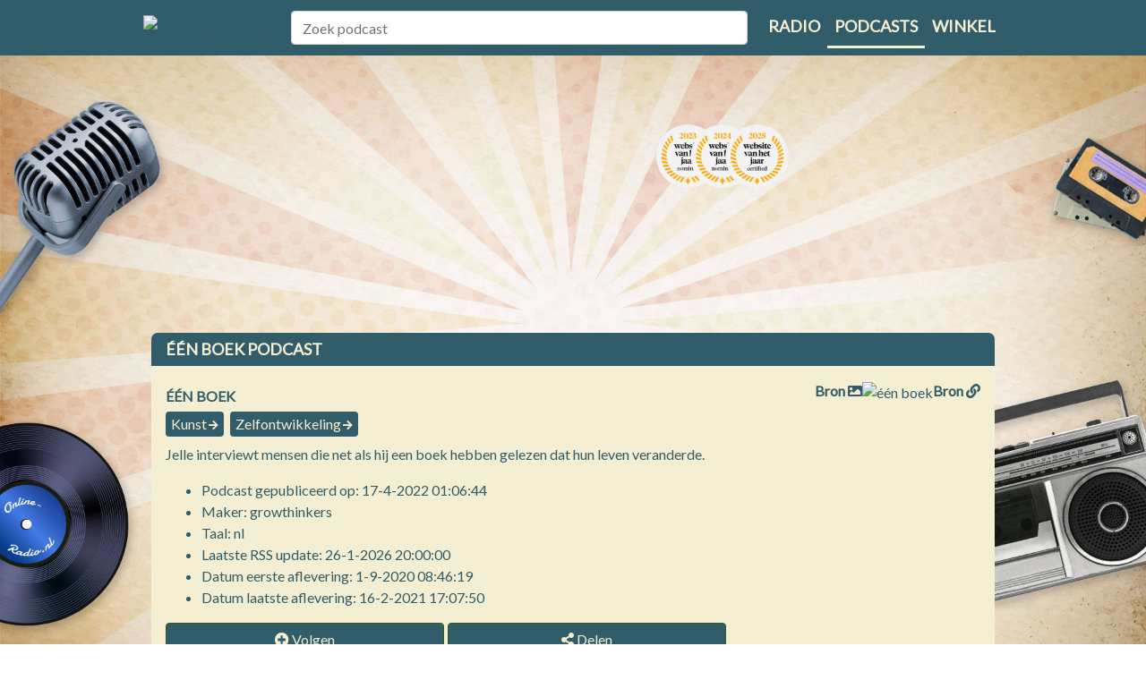

--- FILE ---
content_type: text/html; charset=utf-8
request_url: https://www.online-radio.nl/podcast/een-boek
body_size: 10371
content:
<!DOCTYPE html>
<html lang="nl-NL">
<head>
    <title>Podcast &#xE9;&#xE9;n boek luisteren | Online-Radio.nl</title>
    <meta charset="utf-8" />
    <meta name="viewport" content="width=device-width, initial-scale=1.0" />
    <meta name='description' content='Luister online naar de podcast &#xE9;&#xE9;n boek. Verschillende afleveringen direct en gratis beschikbaar. Ook op mobiel te beluisteren.' />

    
    <meta property="og:locale" content="nl_NL" />
    <meta property="og:type" content="article" />
    <meta property="og:title" content="&#xE9;&#xE9;n boek" />
    <meta property="og:description" content="&#xE9;&#xE9;n boek ☛ luister je bij Online-radio.nl ★★★★★ Het platform voor Nederlandstalige podcasts ☛ Meld ook je podcast aan" />
    <meta property="og:url" content="https://www.online-radio.nl/podcast/een-boek" />
    <meta property="og:image" content='https://images.transistor.fm/file/transistor/images/show/13849/full_1638983818-artwork.jpg' />
    <meta property="og:site_name" content="Online-Radio.NL" />
    <meta property="article:tag" content="&#xE9;&#xE9;n boek luisteren" />
    <meta property="article:tag" content="&#xE9;&#xE9;n boek online" />
    <meta property="article:tag" content="&#xE9;&#xE9;n boek app" />
    <meta property="article:tag" content="&#xE9;&#xE9;n boek gratis" />
    <meta property="article:tag" content="&#xE9;&#xE9;n boek Spotify" />
    <meta property="article:tag" content="&#xE9;&#xE9;n boek Google" />
    <meta property="article:tag" content="&#xE9;&#xE9;n boek Apple" />
    <meta property="article:tag" content="&#xE9;&#xE9;n boek YouTube" />
    <meta property="article:published_time" content="16-4-2022 23:06:44" />
    <meta property="article:modified_time" content="16-2-2021 15:07:50" />
    <meta property="og:updated_time" content="16-2-2021 15:07:50" />

    <meta name="twitter:card" content="summary_large_image">
    <meta name="twitter:image:src" content='https://images.transistor.fm/file/transistor/images/show/13849/full_1638983818-artwork.jpg'>
    <meta name="twitter:title" content="&#xE9;&#xE9;n boek">
    <meta name="twitter:description" content="&#xE9;&#xE9;n boek ☛ luister je bij Online-radio.nl ★★★★★ Het platform voor Nederlandstalige podcasts ☛ Meld ook je podcast aan">
    <meta name="twitter:domain" content="https://www.online-radio.nl/podcast/een-boek">

        <meta name="robots" content="index, follow">
    <link rel="canonical" href="https://www.online-radio.nl/podcast/een-boek" />


        <link rel="preconnect" href="https://massariuscdn.com" crossorigin="anonymous">
    <link rel="preconnect" href="https://fonts.gstatic.com" crossorigin />

    <link rel="preload" as="style" href="https://fonts.googleapis.com/css?family=Lato&display=swap" />
    <link rel="stylesheet" href="https://fonts.googleapis.com/css?family=Lato&display=swap" media="print" onload="this.media='all'" />

    


    
        <link rel="stylesheet" href="/css/mainpodcast.min.css?v=YA8oYYJI8uE9cb-djwW9vDPguXazupLrZGhnNmzY3yg" />
            <script type="text/javascript" src="https://massariuscdn.com/pubs/online-radio/online-radio_hb_setup.js"></script>
        <!-- Global site tag (gtag.js) - Google Analytics -->
        <script async src="https://www.googletagmanager.com/gtag/js?id=G-BS7RWYF5H6"></script>
        <script>
            window.dataLayer = window.dataLayer || [];
            function gtag() { dataLayer.push(arguments); }
            gtag('js', new Date());
            gtag('config', 'G-BS7RWYF5H6');
            gtag('set', 'content_group', 'Podcast');
            gtag('consent', 'default', {
                ad_storage: 'granted',
                analytics_storage: 'granted',
                ad_personalization: 'granted',
                ad_user_data: 'granted'
            });
                (function ga4_heartbeat() { gtag('event', 'Podcast'); setTimeout(ga4_heartbeat, 1 * 60 * 1000) }());
        </script>
    

    <link href="/favicon.ico" rel="shortcut icon" type="image/x-icon" />



</head>
<body>
    
            <div id="containersiteadleft">
                <div id="containeradleft" style="text-align: right">

                    <!-- /13436254/OnlineRadio_LEFT_DFP -->
                    <div id='div-gpt-ad-1507890199346-4'></div>


                </div>
            </div>
            <div id="containersiteadright">
                <div id="containeradright" style="text-align: left">

                    <!-- /13436254/OnlineRadio_RIGHT_DFP -->
                    <div id='div-gpt-ad-1507890199346-5'></div>


                </div>
            </div>
    
    <header>
        <nav class="navbar navbar-expand-lg">
            <div class="container">
                <a class="navbar-brand" href="/">
                    <img class="logo" src="/images/online-radio.png" alt="Online Radio" />
                </a>

                <button class="navbar-toggler custom-toggler" type="button" data-toggle="collapse" data-target="#navbarSupportedContent" aria-controls="navbarSupportedContent" aria-expanded="false" aria-label="Toggle navigation">
                    <span class="navbar-toggler-icon"></span>
                </button>

                <div class="collapse navbar-collapse" id="navbarSupportedContent">
                    <div class="navbar-search">
                        <div class="col-12">
                            <input class="form-control" id="tbSearch" type="search" placeholder="Zoek podcast" aria-label="Zoek podcast" name="podcastsearch" />
                        </div>
                    </div>
                    <ul class="navbar-nav ml-auto">
                        <li class="nav-item">
                            <a class="nav-link" href="/" title="Radio luisteren">Radio</a>
                        </li>
                        <li class="nav-item selected">
                            <a class="nav-link" href="/podcasts" title="Podcasts luisteren">Podcasts</a>
                        </li>
                        <li class="nav-item">
                            <a class="nav-link" href="/winkel" title="Online radio winkel">Winkel</a>
                        </li>
                    </ul>
                </div>
            </div>
        </nav>

            <div id="top_ad-360">
                
                        <!-- /13436254/OnlineRadio_Header_DFP -->
                        <div id='div-gpt-ad-1507890199346-1'></div>
                

            </div>
    </header>


    <div class="container body-content mb-40">
        

<style>
    .body-content {
        background-color: inherit;
    }
</style>







<div class="row">
    <div class="col-lg-12 radio-luisteren-info">
        <div class="radio-luisteren-header">
            <h1>&#xE9;&#xE9;n boek podcast</h1>
        </div>
        <div class="radio-luisteren-text" style="height:unset; max-height:unset;text-align:center;">

            <div class="podcast-image-wrapper">
                <picture class="picture">
                
                <img onerror="this.onerror=null;this.src='/images/no-image.jpg';" src="/Podcasts/LoadImageFile?url=https%3A%2F%2Fimages.transistor.fm%2Ffile%2Ftransistor%2Fimages%2Fshow%2F13849%2Ffull_1638983818-artwork.jpg" alt="&#xE9;&#xE9;n boek" />
                <a class="bron-link-website" href="https://images.transistor.fm/file/transistor/images/show/13849/full_1638983818-artwork.jpg" target="_blank" title="image">Bron <i class="fa fa-image"></i></a>
                            <a class="bron-link-img" href="https://growthinkers.nl" target="_blank" title="Website">Bron <i class="fa fa-link"></i></a>
                </picture>
            </div>
            <div class="podcast-info" style="text-align:justify;">
                <div class="podcast-title">
                    <h2>&#xE9;&#xE9;n boek</h2>
                    <ul class="podcast-prop-list">
                            <li>
                                <span class="badge"><a href="/podcasts/onderwerpen/kunst">Kunst</a> <span class="fa fa-arrow-right"></span></span>
                            </li>
                            <li>
                                <span class="badge"><a href="/podcasts/onderwerpen/zelfontwikkeling">Zelfontwikkeling</a> <span class="fa fa-arrow-right"></span></span>
                            </li>

                    </ul>
                </div>
                <div class="description">
                    <p>
                        Jelle interviewt mensen die net als hij een boek hebben gelezen dat hun leven veranderde.
                    </p>
                    <p>
                        <ul>
                            <li>Podcast gepubliceerd op: 17-4-2022 01:06:44</li>
                            <li>Maker: growthinkers</li>
                            <li>Taal: nl</li>
                            <li>Laatste RSS update: 26-1-2026 20:00:00</li>
                            <li>Datum eerste aflevering: 1-9-2020 08:46:19</li>
                            <li>Datum laatste aflevering: 16-2-2021 17:07:50</li>
                        </ul>
                    </p>
                </div>
                <ul class="action-wrapper clearfix">
                    <li><button class="btn btn-info" id="podSubscribe" data-action="subscribe" data-id="6615"><i class="fa fa-plus-circle"></i> Volgen</button></li>
                    <li><button class="btn btn-info share" data-action="share" data-url="een-boek" data-title="&#xE9;&#xE9;n boek"><i class="fa fa-share-alt"></i> Delen</button></li>
                </ul>


            </div>
        </div>
    </div>
</div>

    <a taget="_blank" rel="nofollow" href="https://www.speelgoedwinkel.nl/speelgoed-spel.html?ref=or" title="speelgoedwinkel"><img style="width:100%" src="https://media.online-radio.nl/images/banner-825.png" alt="Speelgoedwinkel" /></a>

<div class="row">
    <div class="col-lg-12 radio-luisteren-info">
        <div class="episodes-container">
            <nav class="navbar navbar-nav">
                <div class="container-fluid">

                    <ul class="nav navbar-nav nav-pills" id="podcast-tab" role="tablist">
                        <li class="nav-item" role="tab" aria-controls="episodes">
                            <a class="nav-link active" id="episodes-tab" data-toggle="pill" href="#episodes">Afleveringen</a>
                        </li>
                        <li class="nav-item" role="tab" aria-controls="episodes">
                            <a class="nav-link" id="related-tab" data-toggle="pill" href="#related">Gerelateerd</a>
                        </li>
                            <li class="nav-item">
                                <a class="nav-link" href="https://growthinkers.nl" target="_blank" title="Website">Website</a>
                            </li>
                    </ul>
                </div>
            </nav>
            <div class="episodes-content">
                <div class="tab-content" id="pills-tabContent">
                    <div class="tab-pane fade show active" id="episodes" role="tabpanel" aria-labelledby="episodes-tab">
                        <h3>14 Afleveringen</h3>
                        <ul id="podcast-episodes" class="epsiode-list">
                                <li>
                                    <article class="list-item-episode">
                                        <div class="episode-sound">
                                            <button class="buttonIcon player-controls-action podControl" data-id="265266" data-stream="https://media.transistor.fm/5c6fd09f/17060610.mp3" data-title="&#x27;Ik maak me nu minder druk over schoonheidsidealen&#x27; &#x2014; The Beauty Myth van Naomi Klein" title="Play"
                                                    data-podcasttitle="&#xE9;&#xE9;n boek" data-pubdate="16-02-2021"
                                                    data-picture="/Podcasts/LoadImageFile?url=https%3A%2F%2Fimages.transistor.fm%2Ffile%2Ftransistor%2Fimages%2Fshow%2F13849%2Ffull_1638983818-artwork.jpg"
                                                                                                data-length="908">
                                                <span class="icon-play"></span>
                                            </button>
                                            <span>00:15:08</span>
                                        </div>
                                        <div class="episode-info">
                                            <div class="episode-title">
                                                <div class="episode-actions">
                                                    <a href="#" class="episodeListenlater" title="Luister later" data-id="265266"><i class="far fa-clock"></i></a>
                                                    <a href="https://media.transistor.fm/5c6fd09f/17060610.mp3" target="_blank" title="Download &#x27;Ik maak me nu minder druk over schoonheidsidealen&#x27; &#x2014; The Beauty Myth van Naomi Klein" data-id="265266"><i class="fa fa-download"></i></a>
                                                    <a href="#" class="episodeListened" title="Markeer als geluisterd" data-id="265266"><i class="far fa-check-circle"></i></a>
                                                </div>
                                                <h4><a href="/podcast/een-boek/265266">&#x27;Ik maak me nu minder druk over schoonheidsidealen&#x27; &#x2014; The Beauty Myth van Naomi Klein</a></h4>
                                                <span class="episode-date">16-02-2021</span>
                                            </div>
                                            <p class="episode-description">
                                                 Als Merel Wildschut in 2019 &#x2018;The Beauty Myth&#x2019; van Naomi Wolf leest ontdekt ze welke schoonheidsidealen haar zijn opgelegd en hoe dat komt. Door het boek stopt ze met strijden tegen deze idealen. Wat er precies verandert hoor je natuurlijk  ...
                                            </p>


                                        </div>
                                    </article>
                                </li>
                                <li>
                                    <article class="list-item-episode">
                                        <div class="episode-sound">
                                            <button class="buttonIcon player-controls-action podControl" data-id="265265" data-stream="https://media.transistor.fm/d3934201/538b5e5d.mp3" data-title="Van slachtofferrol naar vriendelijker mens door &#x2018;De meeste mensen deugen&#x27; van Rutger Bregman" title="Play"
                                                    data-podcasttitle="&#xE9;&#xE9;n boek" data-pubdate="30-01-2021"
                                                    data-picture="/Podcasts/LoadImageFile?url=https%3A%2F%2Fimages.transistor.fm%2Ffile%2Ftransistor%2Fimages%2Fshow%2F13849%2Ffull_1638983818-artwork.jpg"
                                                                                                data-length="958">
                                                <span class="icon-play"></span>
                                            </button>
                                            <span>00:15:58</span>
                                        </div>
                                        <div class="episode-info">
                                            <div class="episode-title">
                                                <div class="episode-actions">
                                                    <a href="#" class="episodeListenlater" title="Luister later" data-id="265265"><i class="far fa-clock"></i></a>
                                                    <a href="https://media.transistor.fm/d3934201/538b5e5d.mp3" target="_blank" title="Download Van slachtofferrol naar vriendelijker mens door &#x2018;De meeste mensen deugen&#x27; van Rutger Bregman" data-id="265265"><i class="fa fa-download"></i></a>
                                                    <a href="#" class="episodeListened" title="Markeer als geluisterd" data-id="265265"><i class="far fa-check-circle"></i></a>
                                                </div>
                                                <h4><a href="/podcast/een-boek/265265">Van slachtofferrol naar vriendelijker mens door &#x2018;De meeste mensen deugen&#x27; van Rutger Bregman</a></h4>
                                                <span class="episode-date">30-01-2021</span>
                                            </div>
                                            <p class="episode-description">
                                                 Als Els in begin 2020 twee auto ongelukken krijgt is ze vooral boos op de wereld en duikt ze in de slachtofferrol. Dan treft het corona virus ons leven en is er ineens tijd om te lezen. Ze begint in het boek &#x27;De meeste mensen deugen&#x27; van R ...
                                            </p>


                                        </div>
                                    </article>
                                </li>
                                <li>
                                    <article class="list-item-episode">
                                        <div class="episode-sound">
                                            <button class="buttonIcon player-controls-action podControl" data-id="265264" data-stream="https://media.transistor.fm/bd3032c4/3b5619a5.mp3" data-title="&#x27;Mijn moeder had een moeder nodig maar ik ook&#x27; &#x2014; The Road Less Traveled van Scott Peck" title="Play"
                                                    data-podcasttitle="&#xE9;&#xE9;n boek" data-pubdate="21-01-2021"
                                                    data-picture="/Podcasts/LoadImageFile?url=https%3A%2F%2Fimages.transistor.fm%2Ffile%2Ftransistor%2Fimages%2Fshow%2F13849%2Ffull_1638983818-artwork.jpg"
                                                                                                data-length="974">
                                                <span class="icon-play"></span>
                                            </button>
                                            <span>00:16:14</span>
                                        </div>
                                        <div class="episode-info">
                                            <div class="episode-title">
                                                <div class="episode-actions">
                                                    <a href="#" class="episodeListenlater" title="Luister later" data-id="265264"><i class="far fa-clock"></i></a>
                                                    <a href="https://media.transistor.fm/bd3032c4/3b5619a5.mp3" target="_blank" title="Download &#x27;Mijn moeder had een moeder nodig maar ik ook&#x27; &#x2014; The Road Less Traveled van Scott Peck" data-id="265264"><i class="fa fa-download"></i></a>
                                                    <a href="#" class="episodeListened" title="Markeer als geluisterd" data-id="265264"><i class="far fa-check-circle"></i></a>
                                                </div>
                                                <h4><a href="/podcast/een-boek/265264">&#x27;Mijn moeder had een moeder nodig maar ik ook&#x27; &#x2014; The Road Less Traveled van Scott Peck</a></h4>
                                                <span class="episode-date">21-01-2021</span>
                                            </div>
                                            <p class="episode-description">
                                                 Als de moeder van Annemieke op haar 22ste overlijdt vindt ze het moeilijk om haar weg te vinden. Op de vragen &#x27;Wie ben ik en wat wil ik?&#x27; kan ze moeilijk antwoord geven dus gaat ze op zoek. In de kiosk op het station koopt ze het boek &#x27;The ...
                                            </p>


                                        </div>
                                    </article>
                                </li>
                                <li>
                                    <article class="list-item-episode">
                                        <div class="episode-sound">
                                            <button class="buttonIcon player-controls-action podControl" data-id="265263" data-stream="https://media.transistor.fm/4f35b56e/b1fab48d.mp3" data-title="Van koopverslaafde naar de kracht van genoeg door &#x27;The Year of Less&#x27; van Cait Flanders" title="Play"
                                                    data-podcasttitle="&#xE9;&#xE9;n boek" data-pubdate="17-12-2020"
                                                    data-picture="/Podcasts/LoadImageFile?url=https%3A%2F%2Fimages.transistor.fm%2Ffile%2Ftransistor%2Fimages%2Fshow%2F13849%2Ffull_1638983818-artwork.jpg"
                                                                                                data-length="905">
                                                <span class="icon-play"></span>
                                            </button>
                                            <span>00:15:05</span>
                                        </div>
                                        <div class="episode-info">
                                            <div class="episode-title">
                                                <div class="episode-actions">
                                                    <a href="#" class="episodeListenlater" title="Luister later" data-id="265263"><i class="far fa-clock"></i></a>
                                                    <a href="https://media.transistor.fm/4f35b56e/b1fab48d.mp3" target="_blank" title="Download Van koopverslaafde naar de kracht van genoeg door &#x27;The Year of Less&#x27; van Cait Flanders" data-id="265263"><i class="fa fa-download"></i></a>
                                                    <a href="#" class="episodeListened" title="Markeer als geluisterd" data-id="265263"><i class="far fa-check-circle"></i></a>
                                                </div>
                                                <h4><a href="/podcast/een-boek/265263">Van koopverslaafde naar de kracht van genoeg door &#x27;The Year of Less&#x27; van Cait Flanders</a></h4>
                                                <span class="episode-date">17-12-2020</span>
                                            </div>
                                            <p class="episode-description">
                                                 Emilie wordt geboren in 1993 en groeit op in een omgeving waar het materi&#xEB;le d&#xE9; definitie van succes. In haar eigen gezin wordt er weinig werd gekocht maar hoe ouder ze wordt, hoe meer koopdrang ze krijgt. Een koopdrang waarin ze zichzelf  ...
                                            </p>


                                        </div>
                                    </article>
                                </li>
                                <li>
                                    <article class="list-item-episode">
                                        <div class="episode-sound">
                                            <button class="buttonIcon player-controls-action podControl" data-id="265262" data-stream="https://media.transistor.fm/482b5d2b/08d98933.mp3" data-title="Van boulimia naar elke dag koud douchen door &#x27;OERsterk&#x27; van Richard de Leth" title="Play"
                                                    data-podcasttitle="&#xE9;&#xE9;n boek" data-pubdate="18-11-2020"
                                                    data-picture="/Podcasts/LoadImageFile?url=https%3A%2F%2Fimages.transistor.fm%2Ffile%2Ftransistor%2Fimages%2Fshow%2F13849%2Ffull_1638983818-artwork.jpg"
                                                                                                data-length="928">
                                                <span class="icon-play"></span>
                                            </button>
                                            <span>00:15:28</span>
                                        </div>
                                        <div class="episode-info">
                                            <div class="episode-title">
                                                <div class="episode-actions">
                                                    <a href="#" class="episodeListenlater" title="Luister later" data-id="265262"><i class="far fa-clock"></i></a>
                                                    <a href="https://media.transistor.fm/482b5d2b/08d98933.mp3" target="_blank" title="Download Van boulimia naar elke dag koud douchen door &#x27;OERsterk&#x27; van Richard de Leth" data-id="265262"><i class="fa fa-download"></i></a>
                                                    <a href="#" class="episodeListened" title="Markeer als geluisterd" data-id="265262"><i class="far fa-check-circle"></i></a>
                                                </div>
                                                <h4><a href="/podcast/een-boek/265262">Van boulimia naar elke dag koud douchen door &#x27;OERsterk&#x27; van Richard de Leth</a></h4>
                                                <span class="episode-date">18-11-2020</span>
                                            </div>
                                            <p class="episode-description">
                                                 Christel ontdekt op haar 16de boulimia als truc om meer te snoepen. 30 jaar lang heeft ze goede en slechte fases en ze verzwijgt het voor iedereen. Dan leest ze het boek &#x2018;OERsterk&#x2019; van Richard de Leth. Het boek verandert haar kijk op menta ...
                                            </p>


                                        </div>
                                    </article>
                                </li>
                                <li>
                                    <article class="list-item-episode">
                                        <div class="episode-sound">
                                            <button class="buttonIcon player-controls-action podControl" data-id="265261" data-stream="https://media.transistor.fm/b4bfb19f/d721bbce.mp3" data-title="Van burn out naar creatieve ondernemer door &#x27;Big Magic&#x27; van Elizabeth Gilbert" title="Play"
                                                    data-podcasttitle="&#xE9;&#xE9;n boek" data-pubdate="10-11-2020"
                                                    data-picture="/Podcasts/LoadImageFile?url=https%3A%2F%2Fimages.transistor.fm%2Ffile%2Ftransistor%2Fimages%2Fshow%2F13849%2Ffull_1638983818-artwork.jpg"
                                                                                                data-length="923">
                                                <span class="icon-play"></span>
                                            </button>
                                            <span>00:15:23</span>
                                        </div>
                                        <div class="episode-info">
                                            <div class="episode-title">
                                                <div class="episode-actions">
                                                    <a href="#" class="episodeListenlater" title="Luister later" data-id="265261"><i class="far fa-clock"></i></a>
                                                    <a href="https://media.transistor.fm/b4bfb19f/d721bbce.mp3" target="_blank" title="Download Van burn out naar creatieve ondernemer door &#x27;Big Magic&#x27; van Elizabeth Gilbert" data-id="265261"><i class="fa fa-download"></i></a>
                                                    <a href="#" class="episodeListened" title="Markeer als geluisterd" data-id="265261"><i class="far fa-check-circle"></i></a>
                                                </div>
                                                <h4><a href="/podcast/een-boek/265261">Van burn out naar creatieve ondernemer door &#x27;Big Magic&#x27; van Elizabeth Gilbert</a></h4>
                                                <span class="episode-date">10-11-2020</span>
                                            </div>
                                            <p class="episode-description">
                                                 Joyce doet een voltijd studie bij Schoevers en heeft daarnaast ook een baan die langzaam een full-time aan het worden is. Ze zegt op een gegeven moment haar baan op maar eigenlijk is het al te laat want ze slaapt slecht en stevent af op ee ...
                                            </p>


                                        </div>
                                    </article>
                                </li>
                                <li>
                                    <article class="list-item-episode">
                                        <div class="episode-sound">
                                            <button class="buttonIcon player-controls-action podControl" data-id="265260" data-stream="https://media.transistor.fm/83545e5d/e136d35a.mp3" data-title="&#x27;Niet keihard werken maar effectief werken&#x27; &#x2014; Een werkweek van 4 uur van Tim Ferriss" title="Play"
                                                    data-podcasttitle="&#xE9;&#xE9;n boek" data-pubdate="06-10-2020"
                                                    data-picture="/Podcasts/LoadImageFile?url=https%3A%2F%2Fimages.transistor.fm%2Ffile%2Ftransistor%2Fimages%2Fshow%2F13849%2Ffull_1638983818-artwork.jpg"
                                                                                                data-length="1104">
                                                <span class="icon-play"></span>
                                            </button>
                                            <span>00:18:24</span>
                                        </div>
                                        <div class="episode-info">
                                            <div class="episode-title">
                                                <div class="episode-actions">
                                                    <a href="#" class="episodeListenlater" title="Luister later" data-id="265260"><i class="far fa-clock"></i></a>
                                                    <a href="https://media.transistor.fm/83545e5d/e136d35a.mp3" target="_blank" title="Download &#x27;Niet keihard werken maar effectief werken&#x27; &#x2014; Een werkweek van 4 uur van Tim Ferriss" data-id="265260"><i class="fa fa-download"></i></a>
                                                    <a href="#" class="episodeListened" title="Markeer als geluisterd" data-id="265260"><i class="far fa-check-circle"></i></a>
                                                </div>
                                                <h4><a href="/podcast/een-boek/265260">&#x27;Niet keihard werken maar effectief werken&#x27; &#x2014; Een werkweek van 4 uur van Tim Ferriss</a></h4>
                                                <span class="episode-date">06-10-2020</span>
                                            </div>
                                            <p class="episode-description">
                                                 Als kind wil Melissa later maar &#xE9;&#xE9;n ding: een wereldverbeterende baan bij Amnesty International. Als ze in tijden van de economische crisis afstudeert (2010) zijn er weinig banen te vinden en wordt ze gedwongen om zelf te gaan cre&#xEB;ren en t ...
                                            </p>


                                        </div>
                                    </article>
                                </li>
                                <li>
                                    <article class="list-item-episode">
                                        <div class="episode-sound">
                                            <button class="buttonIcon player-controls-action podControl" data-id="265259" data-stream="https://media.transistor.fm/3e21f8f0/f6fe8801.mp3" data-title="Van overspannen stewardess naar liefdevolle moeder door &#x27;De onschuldige gevangene&#x27; van Ingeborg Bosch" title="Play"
                                                    data-podcasttitle="&#xE9;&#xE9;n boek" data-pubdate="30-09-2020"
                                                    data-picture="/Podcasts/LoadImageFile?url=https%3A%2F%2Fimages.transistor.fm%2Ffile%2Ftransistor%2Fimages%2Fshow%2F13849%2Ffull_1638983818-artwork.jpg"
                                                                                                data-length="1397">
                                                <span class="icon-play"></span>
                                            </button>
                                            <span>00:23:17</span>
                                        </div>
                                        <div class="episode-info">
                                            <div class="episode-title">
                                                <div class="episode-actions">
                                                    <a href="#" class="episodeListenlater" title="Luister later" data-id="265259"><i class="far fa-clock"></i></a>
                                                    <a href="https://media.transistor.fm/3e21f8f0/f6fe8801.mp3" target="_blank" title="Download Van overspannen stewardess naar liefdevolle moeder door &#x27;De onschuldige gevangene&#x27; van Ingeborg Bosch" data-id="265259"><i class="fa fa-download"></i></a>
                                                    <a href="#" class="episodeListened" title="Markeer als geluisterd" data-id="265259"><i class="far fa-check-circle"></i></a>
                                                </div>
                                                <h4><a href="/podcast/een-boek/265259">Van overspannen stewardess naar liefdevolle moeder door &#x27;De onschuldige gevangene&#x27; van Ingeborg Bosch</a></h4>
                                                <span class="episode-date">30-09-2020</span>
                                            </div>
                                            <p class="episode-description">
                                                 Sabine krijgt op haar 27ste een burn out, gaat veel lezen en haalt een enorme kracht uit boeken. Als ze op haar 34ste zwanger wordt leest ze het boek &#x2018;De onschuldige gevangene&#x2019; van Ingeborg Bosch. Het boek vormt haar kijk op het laten opgr ...
                                            </p>


                                        </div>
                                    </article>
                                </li>
                                <li>
                                    <article class="list-item-episode">
                                        <div class="episode-sound">
                                            <button class="buttonIcon player-controls-action podControl" data-id="265258" data-stream="https://media.transistor.fm/de3c1c8e/3ac81bbd.mp3" data-title="&#x27;Ik geloofde dat liefde buiten mezelf te vinden was&#x27; &#x2014; Liefde geven, liefde ontvangen (liefde)" title="Play"
                                                    data-podcasttitle="&#xE9;&#xE9;n boek" data-pubdate="22-09-2020"
                                                    data-picture="/Podcasts/LoadImageFile?url=https%3A%2F%2Fimages.transistor.fm%2Ffile%2Ftransistor%2Fimages%2Fshow%2F13849%2Ffull_1638983818-artwork.jpg"
                                                                                                data-length="1119">
                                                <span class="icon-play"></span>
                                            </button>
                                            <span>00:18:39</span>
                                        </div>
                                        <div class="episode-info">
                                            <div class="episode-title">
                                                <div class="episode-actions">
                                                    <a href="#" class="episodeListenlater" title="Luister later" data-id="265258"><i class="far fa-clock"></i></a>
                                                    <a href="https://media.transistor.fm/de3c1c8e/3ac81bbd.mp3" target="_blank" title="Download &#x27;Ik geloofde dat liefde buiten mezelf te vinden was&#x27; &#x2014; Liefde geven, liefde ontvangen (liefde)" data-id="265258"><i class="fa fa-download"></i></a>
                                                    <a href="#" class="episodeListened" title="Markeer als geluisterd" data-id="265258"><i class="far fa-check-circle"></i></a>
                                                </div>
                                                <h4><a href="/podcast/een-boek/265258">&#x27;Ik geloofde dat liefde buiten mezelf te vinden was&#x27; &#x2014; Liefde geven, liefde ontvangen (liefde)</a></h4>
                                                <span class="episode-date">22-09-2020</span>
                                            </div>
                                            <p class="episode-description">
                                                 Yasmin loopt op haar 25ste tegen een quarter-life crisis aan en heeft een ongezonde toxische relatie. Ze besluit om in therapie te gaan en krijgt daar een boek aangereikt: &#x2018;Liefde geven, liefde ontvangen&#x2019; van John Welwood. Wat het boek met ...
                                            </p>


                                        </div>
                                    </article>
                                </li>
                                <li>
                                    <article class="list-item-episode">
                                        <div class="episode-sound">
                                            <button class="buttonIcon player-controls-action podControl" data-id="265257" data-stream="https://media.transistor.fm/6e9bd959/0fbaea9b.mp3" data-title="&#x27;Ik huilde mezelf in slaap&#x27; &#x2014; De monnik die zijn Ferrari verkocht (zelfhulp)" title="Play"
                                                    data-podcasttitle="&#xE9;&#xE9;n boek" data-pubdate="08-09-2020"
                                                    data-picture="/Podcasts/LoadImageFile?url=https%3A%2F%2Fimages.transistor.fm%2Ffile%2Ftransistor%2Fimages%2Fshow%2F13849%2Ffull_1638983818-artwork.jpg"
                                                                                                data-length="918">
                                                <span class="icon-play"></span>
                                            </button>
                                            <span>00:15:18</span>
                                        </div>
                                        <div class="episode-info">
                                            <div class="episode-title">
                                                <div class="episode-actions">
                                                    <a href="#" class="episodeListenlater" title="Luister later" data-id="265257"><i class="far fa-clock"></i></a>
                                                    <a href="https://media.transistor.fm/6e9bd959/0fbaea9b.mp3" target="_blank" title="Download &#x27;Ik huilde mezelf in slaap&#x27; &#x2014; De monnik die zijn Ferrari verkocht (zelfhulp)" data-id="265257"><i class="fa fa-download"></i></a>
                                                    <a href="#" class="episodeListened" title="Markeer als geluisterd" data-id="265257"><i class="far fa-check-circle"></i></a>
                                                </div>
                                                <h4><a href="/podcast/een-boek/265257">&#x27;Ik huilde mezelf in slaap&#x27; &#x2014; De monnik die zijn Ferrari verkocht (zelfhulp)</a></h4>
                                                <span class="episode-date">08-09-2020</span>
                                            </div>
                                            <p class="episode-description">
                                                 Ragna is 29 en bevindt zich in een emotionele rollercoaster. Haar relatie is net uitgegaan en ook het bedrijf waar ze werkt verkeert in een financi&#xEB;le crisis. Als ze na een heftige periode besluit om te stoppen met haar baan besluit ze om  ...
                                            </p>


                                        </div>
                                    </article>
                                </li>
                        </ul>

                            <a href="/podcast/een-boek?currentpage=2" class="btn btn-warning">Volgende <i class="icon-angle-right"></i></a>

                        <p class="mt-4 small">Disclaimer: De podcast (artwork) is <strong>geembed</strong> op deze pagina en is het eigendom van de eigenaar/ maker van de podcast. Deze is niet op enige wijze geaffilieeerd met <a href="/">Online-Radio.nl</a>. Voor reclamering dient u zich te wenden tot de eigenaar/ maker van deze podcast. </p>
                    </div>
                    <div class="tab-pane fade" id="related" role="tabpanel" aria-labelledby="related-tab">
                        <h3>Gerelateerde podcasts</h3>


                        <div class="grid">
                                <a class="podcast" href="/podcast/rendez-vous-in-oostende-met-koen-peeters-en-koen-broucke">
                                    <div class="card" title="Luister Rendez-vous in Oostende. Met Koen Peeters en Koen Broucke.">
                                        <div class="card-picture">
                                            <picture class="picture"><img width="180" height="180" onerror="this.onerror=null;this.src='/images/no-image.jpg';" src="/Podcasts/LoadImageFile?url=https%3A%2F%2Fimages.vrt.be%2Fpodcast_cover%2F2021%2F12%2F23%2Ffa46b0c9-63c0-11ec-b07d-02b7b76bf47f.jpg" alt="Rendez-vous in Oostende. Met Koen Peeters en Koen Broucke." loading="lazy" /></picture>
                                            <div class="item-bg-deco"></div>
                                            <div class="item-primary-action"></div>
                                            <!--<div class="item-actions visible">
                                                <span class="fa fa-check-circle"></span>-->
                                            <!--</div>-->
                                        </div>
                                        <div class="card-info">
                                            <h3 class="card-title" title="Rendez-vous in Oostende. Met Koen Peeters en Koen Broucke.">Rendez-vous in Oostende. Met Koen Peeters en Koen Broucke.</h3>
                                            <span class="card-subtitle" title="Klara">Klara</span>
                                        </div>
                                    </div>
                                </a>
                                <a class="podcast" href="/podcast/doorbraak-boekencast">
                                    <div class="card" title="Luister Doorbraak Boekencast">
                                        <div class="card-picture">
                                            <picture class="picture"><img width="180" height="180" onerror="this.onerror=null;this.src='/images/no-image.jpg';" src="/Podcasts/LoadImageFile?url=https%3A%2F%2Fstorage.buzzsprout.com%2Fvariants%2Fxelpce0nzsntug4rwn4ik4hr0eq6%2F5cfec01b44f3e29fae1fb88ade93fc4aecd05b192fbfbc2c2f1daa412b7c1921.jpg" alt="Doorbraak Boekencast" loading="lazy" /></picture>
                                            <div class="item-bg-deco"></div>
                                            <div class="item-primary-action"></div>
                                            <!--<div class="item-actions visible">
                                                <span class="fa fa-check-circle"></span>-->
                                            <!--</div>-->
                                        </div>
                                        <div class="card-info">
                                            <h3 class="card-title" title="Doorbraak Boekencast">Doorbraak Boekencast</h3>
                                            <span class="card-subtitle" title="Doorbraak Boekencast">Doorbraak Boekencast</span>
                                        </div>
                                    </div>
                                </a>
                                <a class="podcast" href="/podcast/soundcheck">
                                    <div class="card" title="Luister Soundcheck">
                                        <div class="card-picture">
                                            <picture class="picture"><img width="180" height="180" onerror="this.onerror=null;this.src='/images/no-image.jpg';" src="/Podcasts/LoadImageFile?url=https%3A%2F%2Fpodcast.npo.nl%2Fdata%2Fthumb%2Fsoundcheck.1400.e336ffa6b0182e086a02145b30735e70.jpg" alt="Soundcheck" loading="lazy" /></picture>
                                            <div class="item-bg-deco"></div>
                                            <div class="item-primary-action"></div>
                                            <!--<div class="item-actions visible">
                                                <span class="fa fa-check-circle"></span>-->
                                            <!--</div>-->
                                        </div>
                                        <div class="card-info">
                                            <h3 class="card-title" title="Soundcheck">Soundcheck</h3>
                                            <span class="card-subtitle" title="NPO Radio 5 / KRO-NCRV">NPO Radio 5 / KRO-NCRV</span>
                                        </div>
                                    </div>
                                </a>
                                <a class="podcast" href="/podcast/selfquest-zoektocht-naar-persoonlijk-leiderschap">
                                    <div class="card" title="Luister SelfQuest, zoektocht naar Persoonlijk Leiderschap">
                                        <div class="card-picture">
                                            <picture class="picture"><img width="180" height="180" onerror="this.onerror=null;this.src='/images/no-image.jpg';" src="/Podcasts/LoadImageFile?url=https%3A%2F%2Fstorage.buzzsprout.com%2Fvariants%2Fyjtqfekjjf00tv6zff4btly5nyk4%2F60854458c4d1acdf4e1c2f79c4137142d85d78e379bdafbd69bd34c85f5819ad.jpg" alt="SelfQuest, zoektocht naar Persoonlijk Leiderschap" loading="lazy" /></picture>
                                            <div class="item-bg-deco"></div>
                                            <div class="item-primary-action"></div>
                                            <!--<div class="item-actions visible">
                                                <span class="fa fa-check-circle"></span>-->
                                            <!--</div>-->
                                        </div>
                                        <div class="card-info">
                                            <h3 class="card-title" title="SelfQuest, zoektocht naar Persoonlijk Leiderschap">SelfQuest, zoektocht naar Persoonlijk Leiderschap</h3>
                                            <span class="card-subtitle" title="Jeroen van Lierop">Jeroen van Lierop</span>
                                        </div>
                                    </div>
                                </a>
                                <a class="podcast" href="/podcast/de-johannes-luister-bieb-voor-de-kinderen-die-toch-niet-zo-veel-van-lezen-houdt">
                                    <div class="card" title="Luister De Johannes Luister Bieb.&#xA;voor de kinderen die toch niet zo veel van lezen houdt">
                                        <div class="card-picture">
                                            <picture class="picture"><img width="180" height="180" onerror="this.onerror=null;this.src='/images/no-image.jpg';" src="/Podcasts/LoadImageFile?url=https%3A%2F%2Fd3t3ozftmdmh3i.cloudfront.net%2Fproduction%2Fpodcast_uploaded%2F2058786%2F2058786-1641915703654-287a7b15b994c.jpg" alt="De Johannes Luister Bieb.&#xA;voor de kinderen die toch niet zo veel van lezen houdt" loading="lazy" /></picture>
                                            <div class="item-bg-deco"></div>
                                            <div class="item-primary-action"></div>
                                            <!--<div class="item-actions visible">
                                                <span class="fa fa-check-circle"></span>-->
                                            <!--</div>-->
                                        </div>
                                        <div class="card-info">
                                            <h3 class="card-title" title="De Johannes Luister Bieb.&#xA;voor de kinderen die toch niet zo veel van lezen houdt">De Johannes Luister Bieb.&#xA;voor de kinderen die toch niet zo veel van lezen houdt</h3>
                                            <span class="card-subtitle" title="Juf Khadija">Juf Khadija</span>
                                        </div>
                                    </div>
                                </a>
                        </div>



                    </div>
                </div>
            </div>
        </div>
    </div>
</div>











    </div>

    

    <div class="footerPlayer">
        <div class="player">
            <div class="player-info">
                <picture class="player-picture"><img onerror="this.onerror=null;this.src='/images/no-image.jpg';" id="player-picture" src="" alt="" loading="lazy"></picture>

                <div class="player-info-details">
                    <h2 class="player-info-title" title="Titel aflevering"></h2>
                    <p class="player-info-data" title="Podcast - Datum aflevering">
                        <span class="player-info-podcast"></span>
                        <span class="player-info-date"></span>
                    </p>
                </div>
            </div>

            <div class="player-controls">
                <audio id="podAudio"></audio>
                <div class="player-controls-buttons">
                    <button class="buttonIcon player-actions-speed" title="Listen Later" id="podControlSpeedBack"><i class="fa fa-backward"></i></button>
                    <button class="buttonIcon" title="15 seconden terug" id="podControl15back"><span class="player-controls-jump icon-back-15"></span></button>
                    <button class="buttonIcon player-controls-action" title="Play" id="podControl"><span class="icon-play"></span></button>
                    <button class="buttonIcon" title="15 seconden vooruit" id="podControl15forward"><span class="player-controls-jump icon-forward-15"></span></button>
                    <button class="buttonIcon player-actions-speed" title="Listen Later" id="podControlSpeedForward"><i class="fa fa-forward"></i></button>
                </div>
                <div class="player-duration-bar">
                    <span id="podCurrentTime">00:00</span>
                    <input id="podPlayerDurationBar" type="range" min="0" max="" step="1" value="0">
                    <span id="podDuration"></span>
                </div>
                <div id="podPlayerSpeed"></div>

            </div>

            <div class="player-actions">
                <!--<button class="buttonIcon player-actions-share" title="Listen Together" id="podControl"><span class="icon-listen-together"></span></button>-->
                <a href="" download="filename.mp3" target="_blank" id="player-download" class="buttonIcon player-actions-download"><i class="fa fa-download"></i></a>
                <button class="buttonIcon player-actions-later" title="Listen Later" id="podControlListenLater" data-id="0" data-action="listenlater"><span class="icon-listen-later-line"></span></button>
                <button class="buttonIcon player-actions-volume" title="Mute" id="podControlMute"><span class="icon-sound-medium"></span></button>

                <div class="player-volume-bar"><input id="podPlayerVolumeBar" type="range" min="0" max="100" step="1" value="80"></div>
            </div>
        </div>
    </div>


    <footer>
        <div class="container">
            <div class="row">
                <div id="copyright" class="col-lg-6">
                    <span>&copy; 2026 <a href="https://www.online-radio.nl/podcasts">Podcasts luisteren</a> doe je bij <a href="https://www.online-radio.nl">Online radio</a>!</span>
                </div>
                <div id="nav-footer-links" class="col-lg-6">
                    <ul>
                        <li><a href="/podcasts/add">Podcast toevoegen</a></li>
                        <li> | </li>
                        <li><a href="/partners">Partners</a></li>
                        <li> | </li>
                        <li><a href="/privacy">Privacy</a></li>
                        <li> | </li>
                        <li><a href="/contact">Contact</a></li>
                    </ul>
                </div>
            </div>
        </div>
    </footer>



    

    
        <script src="/js/mainpodcast.min.js?v=A8bdOroAGDqJM4BbdzfXSnZMa1BsiHRvyolgRFYgCUk"></script>
    

    <script>
        $(document).ready(function () {
            $('#tbSearch').autocomplete({
                serviceUrl: '/podcasts/index?handler=Search',
                zIndex: 999999,
                onSelect: function (suggestion) {
                    window.location = suggestion.data;
                }
            });
        });
    </script>

    
    <script src="/js/podcast.js"></script>

</body>
</html>
